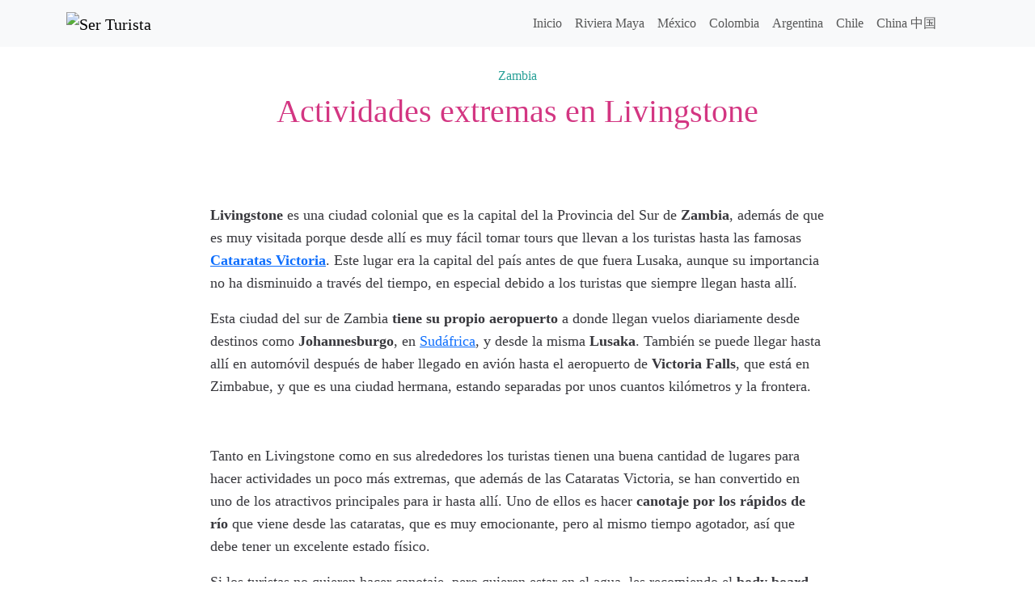

--- FILE ---
content_type: text/html; charset=UTF-8
request_url: https://serturista.com/zambia/actividades-extremas-en-livingstone/
body_size: 7568
content:
<!doctype html><html><head><meta charset="UTF-8"><meta name="viewport" content="width=device-width, initial-scale=1, shrink-to-fit=no"><link rel="shortcut icon" href="https://serturista.com/wp-content/themes/serturista/img/favicon.png" type="image/x-icon"><link rel="apple-touch-icon" href="https://serturista.com/wp-content/themes/serturista/img/favicon-77.png"><meta name="msapplication-TileColor" content="#ffffff"><meta name="msapplication-TileImage" content="https://serturista.com/wp-content/themes/serturista/img/favicon-144.png"><style>img:is([sizes="auto" i], [sizes^="auto," i]) { contain-intrinsic-size: 3000px 1500px }</style><!-- Search Engine Optimization by Rank Math - https://rankmath.com/ --><link media="all" href="https://serturista.com/wp-content/cache/autoptimize/css/autoptimize_8980882eb5a2062928bbcb73f1599541.css" rel="stylesheet"><title>Actividades extremas en Livingstone - Zambia - Ser Turista</title><meta name="description" content="Livingstone es más reconocida por su cercanía con las espectaculares Cataratas Victoria, pero allí los turistas pueden hacer varias actividades emocionantes."/><meta name="robots" content="follow, index, max-snippet:-1, max-video-preview:-1, max-image-preview:large"/><link rel="canonical" href="https://serturista.com/zambia/actividades-extremas-en-livingstone/" /><meta property="og:locale" content="es_MX" /><meta property="og:type" content="article" /><meta property="og:title" content="Actividades extremas en Livingstone - Zambia - Ser Turista" /><meta property="og:description" content="Livingstone es más reconocida por su cercanía con las espectaculares Cataratas Victoria, pero allí los turistas pueden hacer varias actividades emocionantes." /><meta property="og:url" content="https://serturista.com/zambia/actividades-extremas-en-livingstone/" /><meta property="og:site_name" content="Ser Turista" /><meta property="article:publisher" content="http://facebook.com/serturista" /><meta property="article:section" content="Zambia" /><meta property="og:updated_time" content="2022-02-15T06:32:27-04:00" /><meta property="og:image" content="https://serturista.com/wp-content/uploads/2010/12/Livingston-1.jpg" /><meta property="og:image:secure_url" content="https://serturista.com/wp-content/uploads/2010/12/Livingston-1.jpg" /><meta property="og:image:width" content="1024" /><meta property="og:image:height" content="768" /><meta property="og:image:alt" content="Actividades extremas en Livingstone" /><meta property="og:image:type" content="image/jpeg" /><meta property="article:published_time" content="2010-12-20T16:43:27-04:00" /><meta property="article:modified_time" content="2022-02-15T06:32:27-04:00" /><meta name="twitter:card" content="summary_large_image" /><meta name="twitter:title" content="Actividades extremas en Livingstone - Zambia - Ser Turista" /><meta name="twitter:description" content="Livingstone es más reconocida por su cercanía con las espectaculares Cataratas Victoria, pero allí los turistas pueden hacer varias actividades emocionantes." /><meta name="twitter:site" content="@serturista" /><meta name="twitter:creator" content="@serturista" /><meta name="twitter:image" content="https://serturista.com/wp-content/uploads/2010/12/Livingston-1.jpg" /><meta name="twitter:label1" content="Written by" /><meta name="twitter:data1" content="Maritza Cárdenas" /><meta name="twitter:label2" content="Time to read" /><meta name="twitter:data2" content="1 minuto" /> <script type="application/ld+json" class="rank-math-schema">{"@context":"https://schema.org","@graph":[{"@type":"Organization","@id":"https://serturista.com/#organization","name":"Ser Turista","sameAs":["http://facebook.com/serturista","https://twitter.com/serturista"]},{"@type":"WebSite","@id":"https://serturista.com/#website","url":"https://serturista.com","name":"Ser Turista","publisher":{"@id":"https://serturista.com/#organization"},"inLanguage":"es"},{"@type":"ImageObject","@id":"https://serturista.com/wp-content/uploads/2010/12/Livingston-1-600x450.jpg","url":"https://serturista.com/wp-content/uploads/2010/12/Livingston-1-600x450.jpg","width":"200","height":"200","inLanguage":"es"},{"@type":"WebPage","@id":"https://serturista.com/zambia/actividades-extremas-en-livingstone/#webpage","url":"https://serturista.com/zambia/actividades-extremas-en-livingstone/","name":"Actividades extremas en Livingstone - Zambia - Ser Turista","datePublished":"2010-12-20T16:43:27-04:00","dateModified":"2022-02-15T06:32:27-04:00","isPartOf":{"@id":"https://serturista.com/#website"},"primaryImageOfPage":{"@id":"https://serturista.com/wp-content/uploads/2010/12/Livingston-1-600x450.jpg"},"inLanguage":"es"},{"@type":"Person","@id":"https://serturista.com/zambia/actividades-extremas-en-livingstone/#author","name":"Maritza C\u00e1rdenas","image":{"@type":"ImageObject","@id":"https://secure.gravatar.com/avatar/ba225e582c80d3c013dcae06075c9e408f928ce5ade891572b2116135905c95e?s=96&amp;d=disable_gravatar_substitute&amp;r=g","url":"https://secure.gravatar.com/avatar/ba225e582c80d3c013dcae06075c9e408f928ce5ade891572b2116135905c95e?s=96&amp;d=disable_gravatar_substitute&amp;r=g","caption":"Maritza C\u00e1rdenas","inLanguage":"es"},"sameAs":["https://serturista.com/author/maritza/"],"worksFor":{"@id":"https://serturista.com/#organization"}},{"@type":"BlogPosting","headline":"Actividades extremas en Livingstone - Zambia - Ser Turista","datePublished":"2010-12-20T16:43:27-04:00","dateModified":"2022-02-15T06:32:27-04:00","author":{"@id":"https://serturista.com/zambia/actividades-extremas-en-livingstone/#author","name":"Maritza C\u00e1rdenas"},"publisher":{"@id":"https://serturista.com/#organization"},"description":"Livingstone es m\u00e1s reconocida por su cercan\u00eda con las espectaculares Cataratas Victoria, pero all\u00ed los turistas pueden hacer varias actividades emocionantes.","name":"Actividades extremas en Livingstone - Zambia - Ser Turista","@id":"https://serturista.com/zambia/actividades-extremas-en-livingstone/#richSnippet","isPartOf":{"@id":"https://serturista.com/zambia/actividades-extremas-en-livingstone/#webpage"},"image":{"@id":"https://serturista.com/wp-content/uploads/2010/12/Livingston-1-600x450.jpg"},"inLanguage":"es","mainEntityOfPage":{"@id":"https://serturista.com/zambia/actividades-extremas-en-livingstone/#webpage"}}]}</script> <!-- /Rank Math WordPress SEO plugin --><link href='https://fonts.gstatic.com' crossorigin='anonymous' rel='preconnect' /><link rel="alternate" type="application/rss+xml" title="Ser Turista &raquo; Actividades extremas en Livingstone RSS de los comentarios" href="https://serturista.com/zambia/actividades-extremas-en-livingstone/feed/" /><link rel="EditURI" type="application/rsd+xml" title="RSD" href="https://serturista.com/xmlrpc.php?rsd" /><link rel='shortlink' href='https://serturista.com/5567' /><link rel="alternate" title="oEmbed (JSON)" type="application/json+oembed" href="https://serturista.com/wp-json/oembed/1.0/embed?url=https%3A%2F%2Fserturista.com%2Fzambia%2Factividades-extremas-en-livingstone%2F" /><link rel="alternate" title="oEmbed (XML)" type="text/xml+oembed" href="https://serturista.com/wp-json/oembed/1.0/embed?url=https%3A%2F%2Fserturista.com%2Fzambia%2Factividades-extremas-en-livingstone%2F&#038;format=xml" /> <script type="text/javascript">var _paq = window._paq || [];
  /* tracker methods like "setCustomDimension" should be called before "trackPageView" */
  _paq.push(['trackPageView']);
  _paq.push(['enableLinkTracking']);
  (function() {
    var u="https://rivieramaya.mx/stats/";
    _paq.push(['setTrackerUrl', u+'matomo.php']);
    _paq.push(['setSiteId', '11']);
    var d=document, g=d.createElement('script'), s=d.getElementsByTagName('script')[0];
    g.type='text/javascript'; g.async=true; g.defer=true; g.src=u+'matomo.js'; s.parentNode.insertBefore(g,s);
  })();</script></head><body class="wp-singular post-template-default single single-post postid-5567 single-format-standard wp-theme-serturista"><div class="container-fluid bg-light"><div class="container"><nav class="navbar navbar-expand-lg navbar-light bg-light"> <a class="navbar-brand" href="https://serturista.com" title="Ser Turista"> <noscript><img src="https://serturista.com/wp-content/themes/serturista/img/logo.webp" alt="Ser Turista" width="195" height="40"/></noscript><img class="lazyload" src='data:image/svg+xml,%3Csvg%20xmlns=%22http://www.w3.org/2000/svg%22%20viewBox=%220%200%20195%2040%22%3E%3C/svg%3E' data-src="https://serturista.com/wp-content/themes/serturista/img/logo.webp" alt="Ser Turista" width="195" height="40"/> </a> <button class="navbar-toggler" type="button" data-bs-toggle="collapse" data-bs-target="#navbarNav" aria-controls="navbarNav" aria-expanded="false" aria-label="Activar navegación"> <span class="navbar-toggler-icon"></span> </button><div class="collapse navbar-collapse" id="navbarNav"><div class="me-auto"></div><ul class="navbar-nav my-2 my-lg-0"><li id="nav-menu-item-24114" class="nav-item  menu-item-even menu-item-depth-0 menu-item menu-item-type-post_type menu-item-object-page menu-item-home"><a href="https://serturista.com/" class="nav-link main-menu-link">Inicio</a></li><li id="nav-menu-item-24188" class="nav-item  menu-item-even menu-item-depth-0 menu-item menu-item-type-custom menu-item-object-custom"><a href="http://rivieramaya.mx" class="nav-link main-menu-link">Riviera Maya</a></li><li id="nav-menu-item-24197" class="nav-item  menu-item-even menu-item-depth-0 menu-item menu-item-type-taxonomy menu-item-object-category"><a href="https://serturista.com/destinos/mexico/" class="nav-link main-menu-link">México</a></li><li id="nav-menu-item-24190" class="nav-item  menu-item-even menu-item-depth-0 menu-item menu-item-type-taxonomy menu-item-object-category"><a href="https://serturista.com/destinos/colombia/" class="nav-link main-menu-link">Colombia</a></li><li id="nav-menu-item-24189" class="nav-item  menu-item-even menu-item-depth-0 menu-item menu-item-type-taxonomy menu-item-object-category"><a href="https://serturista.com/destinos/argentina/" class="nav-link main-menu-link">Argentina</a></li><li id="nav-menu-item-24193" class="nav-item  menu-item-even menu-item-depth-0 menu-item menu-item-type-taxonomy menu-item-object-category"><a href="https://serturista.com/destinos/chile/" class="nav-link main-menu-link">Chile</a></li><li id="nav-menu-item-24705" class="nav-item  menu-item-even menu-item-depth-0 menu-item menu-item-type-taxonomy menu-item-object-category"><a href="https://serturista.com/destinos/china/" class="nav-link main-menu-link">China 中国</a></li><li class="nav-item"> <a data-bs-target='#search-site' data-bs-toggle='modal' class="nav-link search-site" href="#"><svg class="icon icon-search "><use xlink:href="https://serturista.com/wp-content/themes/serturista/img/symbol-defs.svg#icon-search"></use></svg></a></li></ul></div></nav></div></div><article class="post-5567 post type-post status-publish format-standard hentry category-zambia" id="post-5567"><header class="container-fluid py-4"><div class="container text-center"> <a href="https://serturista.com/destinos/zambia/" rel="category tag">Zambia</a><h1 class="py-2 my-0">Actividades extremas en Livingstone</h1></div></header><div class="post-content container-fluid d-flex justify-content-center mb-5"><div class="container g-0 row justify-content-center"><div class="col-12 col-sm-8"><p><noscript><img decoding="async" src="https://serturista.com/wp-content/uploads/2010/12/Livingston-1-600x450.webp" alt="" title="Livingstone 1" width="530" height="397" class="aligncenter size-medium wp-image-5568" srcset="https://serturista.com/wp-content/uploads/2010/12/Livingston-1-600x450.webp 600w, https://serturista.com/wp-content/uploads/2010/12/Livingston-1-950x713.webp 950w, https://serturista.com/wp-content/uploads/2010/12/Livingston-1-450x338.webp 450w, https://serturista.com/wp-content/uploads/2010/12/Livingston-1-768x576.webp 768w, https://serturista.com/wp-content/uploads/2010/12/Livingston-1.webp 1024w" sizes="(max-width: 530px) 100vw, 530px" /></noscript><img decoding="async" src='data:image/svg+xml,%3Csvg%20xmlns=%22http://www.w3.org/2000/svg%22%20viewBox=%220%200%20530%20397%22%3E%3C/svg%3E' data-src="https://serturista.com/wp-content/uploads/2010/12/Livingston-1-600x450.webp" alt="" title="Livingstone 1" width="530" height="397" class="lazyload aligncenter size-medium wp-image-5568" data-srcset="https://serturista.com/wp-content/uploads/2010/12/Livingston-1-600x450.webp 600w, https://serturista.com/wp-content/uploads/2010/12/Livingston-1-950x713.webp 950w, https://serturista.com/wp-content/uploads/2010/12/Livingston-1-450x338.webp 450w, https://serturista.com/wp-content/uploads/2010/12/Livingston-1-768x576.webp 768w, https://serturista.com/wp-content/uploads/2010/12/Livingston-1.webp 1024w" data-sizes="(max-width: 530px) 100vw, 530px" /><br /> <strong>Livingstone</strong> es una ciudad colonial que es la capital del la Provincia del Sur de <strong>Zambia</strong>, además de que es muy visitada porque desde allí es muy fácil tomar tours que llevan a los turistas hasta las famosas <strong><a href="https://serturista.com/zambia/cataratas-victoria-entre-las-mas-particulares-del-mundo/">Cataratas Victoria</a></strong>. Este lugar era la capital del país antes de que fuera Lusaka, aunque su importancia no ha disminuido a través del tiempo, en especial debido a los turistas que siempre llegan hasta allí.</p><p>Esta ciudad del sur de Zambia <strong>tiene su propio aeropuerto</strong> a donde llegan vuelos diariamente desde destinos como <strong>Johannesburgo</strong>, en <a href="https://serturista.com/sudafrica/mundo-de-las-mariposas-tropico-en-sudafrica/">Sudáfrica</a>, y desde la misma <strong>Lusaka</strong>. También se puede llegar hasta allí en automóvil después de haber llegado en avión hasta el aeropuerto de <strong>Victoria Falls</strong>, que está en Zimbabue, y que es una ciudad hermana, estando separadas por unos cuantos kilómetros y la frontera.<br /> <noscript><img decoding="async" src="https://serturista.com/wp-content/uploads/2010/12/Livingston-2-600x450.webp" alt="" title="Livingstone 2" width="530" height="397" class="aligncenter size-medium wp-image-5569" srcset="https://serturista.com/wp-content/uploads/2010/12/Livingston-2-600x450.webp 600w, https://serturista.com/wp-content/uploads/2010/12/Livingston-2-950x713.webp 950w, https://serturista.com/wp-content/uploads/2010/12/Livingston-2-450x338.webp 450w, https://serturista.com/wp-content/uploads/2010/12/Livingston-2-768x576.webp 768w, https://serturista.com/wp-content/uploads/2010/12/Livingston-2.webp 1024w" sizes="(max-width: 530px) 100vw, 530px" /></noscript><img decoding="async" src='data:image/svg+xml,%3Csvg%20xmlns=%22http://www.w3.org/2000/svg%22%20viewBox=%220%200%20530%20397%22%3E%3C/svg%3E' data-src="https://serturista.com/wp-content/uploads/2010/12/Livingston-2-600x450.webp" alt="" title="Livingstone 2" width="530" height="397" class="lazyload aligncenter size-medium wp-image-5569" data-srcset="https://serturista.com/wp-content/uploads/2010/12/Livingston-2-600x450.webp 600w, https://serturista.com/wp-content/uploads/2010/12/Livingston-2-950x713.webp 950w, https://serturista.com/wp-content/uploads/2010/12/Livingston-2-450x338.webp 450w, https://serturista.com/wp-content/uploads/2010/12/Livingston-2-768x576.webp 768w, https://serturista.com/wp-content/uploads/2010/12/Livingston-2.webp 1024w" data-sizes="(max-width: 530px) 100vw, 530px" /><br /> Tanto en Livingstone como en sus alrededores los turistas tienen una buena cantidad de lugares para hacer actividades un poco más extremas, que además de las Cataratas Victoria, se han convertido en uno de los atractivos principales para ir hasta allí. Uno de ellos es hacer <strong>canotaje por los rápidos de río</strong> que viene desde las cataratas, que es muy emocionante, pero al mismo tiempo agotador, así que debe tener un excelente estado físico.</p><p>Si los turistas no quieren hacer canotaje, pero quieren estar en el agua, les recomiendo el <strong>body board</strong> en los primeros rápidos que también es emocionante, pero para lo que se debe ser un excelente nadador. Y para las emociones más extremas se recomienda hacer <strong>Bungee Jumping</strong> en el puente que está entre Zambia y Zimbabue, en donde los paisajes son espectaculares y además la adrenalina es extrema.<br /><style type="text/css">#gallery-1 {
				margin: auto;
			}
			#gallery-1 .gallery-item {
				float: left;
				margin-top: 10px;
				text-align: center;
				width: 50%;
			}
			#gallery-1 img {
				border: 2px solid #cfcfcf;
			}
			#gallery-1 .gallery-caption {
				margin-left: 0;
			}
			/* see gallery_shortcode() in wp-includes/media.php */</style><div id='gallery-1' class='gallery galleryid-5567 gallery-columns-2 gallery-size-medium'><dl class='gallery-item'><dt class='gallery-icon landscape'> <a href='https://serturista.com/wp-content/uploads/2010/12/Livingston-1.jpg'><noscript><img decoding="async" width="600" height="450" src="https://serturista.com/wp-content/uploads/2010/12/Livingston-1-600x450.webp" class="attachment-medium size-medium" alt="" srcset="https://serturista.com/wp-content/uploads/2010/12/Livingston-1-600x450.webp 600w, https://serturista.com/wp-content/uploads/2010/12/Livingston-1-950x713.webp 950w, https://serturista.com/wp-content/uploads/2010/12/Livingston-1-450x338.webp 450w, https://serturista.com/wp-content/uploads/2010/12/Livingston-1-768x576.webp 768w, https://serturista.com/wp-content/uploads/2010/12/Livingston-1.webp 1024w" sizes="(max-width: 600px) 100vw, 600px" /></noscript><img decoding="async" width="600" height="450" src='data:image/svg+xml,%3Csvg%20xmlns=%22http://www.w3.org/2000/svg%22%20viewBox=%220%200%20600%20450%22%3E%3C/svg%3E' data-src="https://serturista.com/wp-content/uploads/2010/12/Livingston-1-600x450.webp" class="lazyload attachment-medium size-medium" alt="" data-srcset="https://serturista.com/wp-content/uploads/2010/12/Livingston-1-600x450.webp 600w, https://serturista.com/wp-content/uploads/2010/12/Livingston-1-950x713.webp 950w, https://serturista.com/wp-content/uploads/2010/12/Livingston-1-450x338.webp 450w, https://serturista.com/wp-content/uploads/2010/12/Livingston-1-768x576.webp 768w, https://serturista.com/wp-content/uploads/2010/12/Livingston-1.webp 1024w" data-sizes="(max-width: 600px) 100vw, 600px" /></a></dt></dl><dl class='gallery-item'><dt class='gallery-icon landscape'> <a href='https://serturista.com/wp-content/uploads/2010/12/Livingston-2.jpg'><noscript><img decoding="async" width="600" height="450" src="https://serturista.com/wp-content/uploads/2010/12/Livingston-2-600x450.webp" class="attachment-medium size-medium" alt="" srcset="https://serturista.com/wp-content/uploads/2010/12/Livingston-2-600x450.webp 600w, https://serturista.com/wp-content/uploads/2010/12/Livingston-2-950x713.webp 950w, https://serturista.com/wp-content/uploads/2010/12/Livingston-2-450x338.webp 450w, https://serturista.com/wp-content/uploads/2010/12/Livingston-2-768x576.webp 768w, https://serturista.com/wp-content/uploads/2010/12/Livingston-2.webp 1024w" sizes="(max-width: 600px) 100vw, 600px" /></noscript><img decoding="async" width="600" height="450" src='data:image/svg+xml,%3Csvg%20xmlns=%22http://www.w3.org/2000/svg%22%20viewBox=%220%200%20600%20450%22%3E%3C/svg%3E' data-src="https://serturista.com/wp-content/uploads/2010/12/Livingston-2-600x450.webp" class="lazyload attachment-medium size-medium" alt="" data-srcset="https://serturista.com/wp-content/uploads/2010/12/Livingston-2-600x450.webp 600w, https://serturista.com/wp-content/uploads/2010/12/Livingston-2-950x713.webp 950w, https://serturista.com/wp-content/uploads/2010/12/Livingston-2-450x338.webp 450w, https://serturista.com/wp-content/uploads/2010/12/Livingston-2-768x576.webp 768w, https://serturista.com/wp-content/uploads/2010/12/Livingston-2.webp 1024w" data-sizes="(max-width: 600px) 100vw, 600px" /></a></dt></dl><br style="clear: both" /><dl class='gallery-item'><dt class='gallery-icon landscape'> <a href='https://serturista.com/wp-content/uploads/2010/12/Livingston-3.jpg'><noscript><img decoding="async" width="600" height="450" src="https://serturista.com/wp-content/uploads/2010/12/Livingston-3-600x450.webp" class="attachment-medium size-medium" alt="" srcset="https://serturista.com/wp-content/uploads/2010/12/Livingston-3-600x450.webp 600w, https://serturista.com/wp-content/uploads/2010/12/Livingston-3-950x713.webp 950w, https://serturista.com/wp-content/uploads/2010/12/Livingston-3-450x338.webp 450w, https://serturista.com/wp-content/uploads/2010/12/Livingston-3-768x576.webp 768w, https://serturista.com/wp-content/uploads/2010/12/Livingston-3.webp 1024w" sizes="(max-width: 600px) 100vw, 600px" /></noscript><img decoding="async" width="600" height="450" src='data:image/svg+xml,%3Csvg%20xmlns=%22http://www.w3.org/2000/svg%22%20viewBox=%220%200%20600%20450%22%3E%3C/svg%3E' data-src="https://serturista.com/wp-content/uploads/2010/12/Livingston-3-600x450.webp" class="lazyload attachment-medium size-medium" alt="" data-srcset="https://serturista.com/wp-content/uploads/2010/12/Livingston-3-600x450.webp 600w, https://serturista.com/wp-content/uploads/2010/12/Livingston-3-950x713.webp 950w, https://serturista.com/wp-content/uploads/2010/12/Livingston-3-450x338.webp 450w, https://serturista.com/wp-content/uploads/2010/12/Livingston-3-768x576.webp 768w, https://serturista.com/wp-content/uploads/2010/12/Livingston-3.webp 1024w" data-sizes="(max-width: 600px) 100vw, 600px" /></a></dt></dl><dl class='gallery-item'><dt class='gallery-icon landscape'> <a href='https://serturista.com/wp-content/uploads/2010/12/Livingston-4.jpg'><noscript><img decoding="async" width="600" height="450" src="https://serturista.com/wp-content/uploads/2010/12/Livingston-4-600x450.webp" class="attachment-medium size-medium" alt="" srcset="https://serturista.com/wp-content/uploads/2010/12/Livingston-4-600x450.webp 600w, https://serturista.com/wp-content/uploads/2010/12/Livingston-4-950x713.webp 950w, https://serturista.com/wp-content/uploads/2010/12/Livingston-4-450x338.webp 450w, https://serturista.com/wp-content/uploads/2010/12/Livingston-4-768x576.webp 768w, https://serturista.com/wp-content/uploads/2010/12/Livingston-4.webp 1024w" sizes="(max-width: 600px) 100vw, 600px" /></noscript><img decoding="async" width="600" height="450" src='data:image/svg+xml,%3Csvg%20xmlns=%22http://www.w3.org/2000/svg%22%20viewBox=%220%200%20600%20450%22%3E%3C/svg%3E' data-src="https://serturista.com/wp-content/uploads/2010/12/Livingston-4-600x450.webp" class="lazyload attachment-medium size-medium" alt="" data-srcset="https://serturista.com/wp-content/uploads/2010/12/Livingston-4-600x450.webp 600w, https://serturista.com/wp-content/uploads/2010/12/Livingston-4-950x713.webp 950w, https://serturista.com/wp-content/uploads/2010/12/Livingston-4-450x338.webp 450w, https://serturista.com/wp-content/uploads/2010/12/Livingston-4-768x576.webp 768w, https://serturista.com/wp-content/uploads/2010/12/Livingston-4.webp 1024w" data-sizes="(max-width: 600px) 100vw, 600px" /></a></dt></dl><br style="clear: both" /><dl class='gallery-item'><dt class='gallery-icon landscape'> <a href='https://serturista.com/wp-content/uploads/2010/12/Livingston-5.jpg'><noscript><img decoding="async" width="600" height="450" src="https://serturista.com/wp-content/uploads/2010/12/Livingston-5-600x450.webp" class="attachment-medium size-medium" alt="" srcset="https://serturista.com/wp-content/uploads/2010/12/Livingston-5-600x450.webp 600w, https://serturista.com/wp-content/uploads/2010/12/Livingston-5-950x713.webp 950w, https://serturista.com/wp-content/uploads/2010/12/Livingston-5-450x338.webp 450w, https://serturista.com/wp-content/uploads/2010/12/Livingston-5-768x576.webp 768w, https://serturista.com/wp-content/uploads/2010/12/Livingston-5.webp 1024w" sizes="(max-width: 600px) 100vw, 600px" /></noscript><img decoding="async" width="600" height="450" src='data:image/svg+xml,%3Csvg%20xmlns=%22http://www.w3.org/2000/svg%22%20viewBox=%220%200%20600%20450%22%3E%3C/svg%3E' data-src="https://serturista.com/wp-content/uploads/2010/12/Livingston-5-600x450.webp" class="lazyload attachment-medium size-medium" alt="" data-srcset="https://serturista.com/wp-content/uploads/2010/12/Livingston-5-600x450.webp 600w, https://serturista.com/wp-content/uploads/2010/12/Livingston-5-950x713.webp 950w, https://serturista.com/wp-content/uploads/2010/12/Livingston-5-450x338.webp 450w, https://serturista.com/wp-content/uploads/2010/12/Livingston-5-768x576.webp 768w, https://serturista.com/wp-content/uploads/2010/12/Livingston-5.webp 1024w" data-sizes="(max-width: 600px) 100vw, 600px" /></a></dt></dl> <br style='clear: both' /></div></p><p><small class="authorphoto">Fotografías de <a href="https://www.flickr.com/photos/tipsfortravellers/" rel="noopener">garybembridge</a>, <a href="https://www.flickr.com/photos/sara_joachim/" rel="noopener">Sara&#038;Joachim</a></small>.</p></div></div></div></article><div class="container-fluid bg-light py-5 mb-5"><div class="container text-center"><p class="fs-3">Tal vez te interese</p><hr class="title-separator mb-3"/><div class="row post-gallery"><div class="col-12 col-sm-6 col-md-4 mb-5"><article class="card h-100 post-11647 post type-post status-publish format-standard hentry category-zambia" id="post-11647"><div class="card-img-wrap "></div><div class="card-body"><h3 class="card-title fs-4"> <a href="https://serturista.com/zambia/parque-nacional-del-bajo-zambezi-en-zambia/">Parque Nacional del Bajo Zambezi en Zambia</a></h3></div></article></div><div class="col-12 col-sm-6 col-md-4 mb-5"><article class="card h-100 post-2472 post type-post status-publish format-standard hentry category-zambia tag-kabwe tag-pantano-lukanga tag-represa-mulungushi" id="post-2472"><div class="card-img-wrap "></div><div class="card-body"><h3 class="card-title fs-4"> <a href="https://serturista.com/zambia/kabwe-lugar-para-el-turismo-ecologico/">Kabwe, lugar para el turismo ecológico</a></h3></div></article></div><div class="col-12 col-sm-6 col-md-4 mb-5"><article class="card h-100 post-983 post type-post status-publish format-standard hentry category-zambia tag-parque-nacional-luangwa-sur" id="post-983"><div class="card-img-wrap "></div><div class="card-body"><h3 class="card-title fs-4"> <a href="https://serturista.com/zambia/parque-nacional-luangwa-sur-unico-con-safaris-nocturnos/">Parque Nacional Luangwa Sur, único con safaris nocturnos</a></h3></div></article></div></div></div></div><div class="container-fluid mb-5 d-flex justify-content-center"><div id="comments" class="comments-area container row justify-content-center"><div class="col-12 col-sm-8"></div><div id="comments-form" class="col-12 col-sm-8"><div class=""><div id="respond" class="comment-respond"><p class="comments-title">Deja un comentario <small><a rel="nofollow" id="cancel-comment-reply-link" href="/zambia/actividades-extremas-en-livingstone/#respond" style="display:none;">Cancelar respuesta</a></small></p><hr class="title-separator mb-5"/><form action="https://serturista.com/wp-comments-post.php" method="post" id="commentform" class="comment-form"><p class="comment-notes"><span id="email-notes">Tu dirección de correo electrónico no será publicada.</span> <span class="required-field-message">Los campos obligatorios están marcados con <span class="required">*</span></span></p><p class="comment-form-comment"><label for="comment">Comentario</label><textarea autocomplete="new-password"  id="g772db51c9"  name="g772db51c9"   class="form-control" cols="45" rows="8" aria-required="true" required="required"></textarea><textarea id="comment" aria-label="hp-comment" aria-hidden="true" name="comment" autocomplete="new-password" style="padding:0 !important;clip:rect(1px, 1px, 1px, 1px) !important;position:absolute !important;white-space:nowrap !important;height:1px !important;width:1px !important;overflow:hidden !important;" tabindex="-1"></textarea><script data-noptimize>document.getElementById("comment").setAttribute( "id", "ad5b5ec5aa23599ed2b70b64eb29e5d7" );document.getElementById("g772db51c9").setAttribute( "id", "comment" );</script></p><p class="comment-form-author"><label for="author">Nombre <span class="required">*</span></label> <input id="author" name="author" class="form-control" type="text" value="" size="30" required="required" /></p><p class="comment-form-email"><label for="email">Correo electrónico <span class="required">*</span></label> <input id="email" name="email" class="form-control" type="email" value="" size="30" aria-describedby="email-notes" required="required" /></p><p class="form-submit"><input name="submit" type="submit" id="submit" class="btn btn-default submit btn-success btn-block" value="Publicar comentario" /> <input type='hidden' name='comment_post_ID' value='5567' id='comment_post_ID' /> <input type='hidden' name='comment_parent' id='comment_parent' value='0' /></p></form></div><!-- #respond --></div></div></div><!-- #comments --></div><div class="container-fluid bg-dark text-light py-5" id="footer"><div class="container"><div class="row"><div class="col-12 col-sm-4"> <a class="navbar-brand" href="https://serturista.com" title="Ser Turista"> <noscript><img src="https://serturista.com/wp-content/themes/serturista/img/logo.webp" alt="Ser Turista" width="195" height="40"/></noscript><img class="lazyload" src='data:image/svg+xml,%3Csvg%20xmlns=%22http://www.w3.org/2000/svg%22%20viewBox=%220%200%20195%2040%22%3E%3C/svg%3E' data-src="https://serturista.com/wp-content/themes/serturista/img/logo.webp" alt="Ser Turista" width="195" height="40"/> </a></div><div class="col-12 col-sm-4"></div><div class="col-12 col-sm-4 text-start text-sm-end mt-3 mt-sm-0"><div class="social-icons"> <svg class="icon icon-envelope "><use xlink:href="https://serturista.com/wp-content/themes/serturista/img/symbol-defs.svg#icon-envelope"></use></svg></div></div></div></div></div><div class="modal" tabindex="-1" id="ix-modal"><div class="modal-dialog modal-dialog-centered"><div class="modal-content"><div class="modal-header"><h5 class="modal-title"></h5> <button type="button" class="btn-close" data-bs-dismiss="modal" aria-label="Cerrar"></button></div><div class="modal-body"></div></div></div></div> <a href='javascript:void(0)' id='back-top'> <svg class="icon icon-chevron-up "><use xlink:href="https://serturista.com/wp-content/themes/serturista/img/symbol-defs.svg#icon-chevron-up"></use></svg></a><div class="modal" tabindex="-1" id="search-site"><div class="modal-dialog modal-lg modal-dialog-centered"><div class="modal-content"><div class="modal-header"><h5 class="modal-title">Buscar</h5> <button type="button" class="btn-close" data-bs-dismiss="modal" aria-label="Cerrar"></button></div><div class="modal-body"><form class="my-2" action="https://serturista.com/"><div class="input-group mb-3"> <input type="text" name="s" class="form-control" placeholder="Tu palabra clave" aria-label="Tu palabra clave" aria-describedby="button-addon2"> <button class="btn btn-primary px-2 px-sm-4" type="submit" id="button-addon2">Buscar</button></div></form></div></div></div></div> <script type="speculationrules">{"prefetch":[{"source":"document","where":{"and":[{"href_matches":"\/*"},{"not":{"href_matches":["\/wp-*.php","\/wp-admin\/*","\/wp-content\/uploads\/*","\/wp-content\/*","\/wp-content\/plugins\/*","\/wp-content\/themes\/serturista\/*","\/*\\?(.+)"]}},{"not":{"selector_matches":"a[rel~=\"nofollow\"]"}},{"not":{"selector_matches":".no-prefetch, .no-prefetch a"}}]},"eagerness":"conservative"}]}</script> <div class="modal fade" id="audioModal" tabindex="-1" aria-labelledby="audioModal" aria-hidden="true"><div class="modal-dialog"><div class="modal-content"><div class="modal-header"><h1 class="modal-title fs-5">Practica tu pronuncación</h1> <button type="button" class="btn-close" data-bs-dismiss="modal" aria-label="Close"></button></div><div class="modal-body"><div id="text-to-read" class="text-center fs-4 mb-3"></div><div class="d-flex justify-content-center align-items-center text-white mb-3"><div id="microphone" class="bg-danger rounded-circle fs-1 d-flex justify-content-center align-items-center mx-3"
 data-toggle="tooltip" data-bs-placement="bottom"
 data-bs-title="Da click para iniciar a grabar."
 > <svg class="icon icon-microphone "><use xlink:href="https://serturista.com/wp-content/themes/serturista/img/symbol-defs.svg#icon-microphone"></use></svg></div><div id="stop" class="bg-dark rounded-circle fs-2 d-flex justify-content-center align-items-center mx-3 inactive"
 data-toggle="tooltip" data-bs-placement="bottom"
 data-bs-title="Da click en el botón del micrófono para comenzar."
 > <svg class="icon icon-stop "><use xlink:href="https://serturista.com/wp-content/themes/serturista/img/symbol-defs.svg#icon-stop"></use></svg></div><div id="play-user" class="play-icon bg-dark rounded-circle d-flex justify-content-center align-items-center mx-3 fs-2 inactive"
 data-toggle="tooltip" data-bs-placement="bottom"
 data-bs-title="Da click en el botón del micrófono para comenzar."
 > <svg class="icon icon-play "><use xlink:href="https://serturista.com/wp-content/themes/serturista/img/symbol-defs.svg#icon-play"></use></svg></div></div><div class="alert alert-info bg-info bg-opacity-10 d-flex" role="alert"> <svg class="icon icon-bulb flex-shrink-0 text-success fs-3 me-1"><use xlink:href="https://serturista.com/wp-content/themes/serturista/img/symbol-defs.svg#icon-bulb"></use></svg><div class="alert-content w-100 h-auto alert-dismissible fade show" role="alert"><h5 class="alert-heading mb-3">Cómo usar esta función:</h5><ol class="px-0"><li>Da click en el botón del micrófono <svg class="icon icon-microphone "><use xlink:href="https://serturista.com/wp-content/themes/serturista/img/symbol-defs.svg#icon-microphone"></use></svg> para iniciar a grabar. Tu navegador te pedirá acceso a tu micrófono, acepta para usar esta función.</li><li>Pronuncia claramente la palabra y da click en el botón de Detener <svg class="icon icon-stop "><use xlink:href="https://serturista.com/wp-content/themes/serturista/img/symbol-defs.svg#icon-stop"></use></svg> para terminar la grabación.</li><li>Escucha la grabación original <svg class="icon icon-volume-high "><use xlink:href="https://serturista.com/wp-content/themes/serturista/img/symbol-defs.svg#icon-volume-high"></use></svg> y compárala con tu grabación <svg class="icon icon-play "><use xlink:href="https://serturista.com/wp-content/themes/serturista/img/symbol-defs.svg#icon-play"></use></svg>; trata de notar las diferencias.</li><li>Repite el proceso hasta que tu pronunciación sea lo más cercana a la original.</li></ol> <button type="button" class="btn-close" data-bs-dismiss="alert" aria-label="Close"></button></div></div></div></div></div></div><noscript><style>.lazyload{display:none;}</style></noscript><script data-noptimize="1">window.lazySizesConfig=window.lazySizesConfig||{};window.lazySizesConfig.loadMode=1;</script><script async data-noptimize="1" src='https://serturista.com/wp-content/plugins/autoptimize/classes/external/js/lazysizes.min.js'></script> <script type="text/javascript" id="serturista-js-js-extra">/* <![CDATA[ */
var xy_frontend_params = {"ajaxurl":"https:\/\/serturista.com\/wp-admin\/admin-ajax.php","rest_api_posts":"https:\/\/serturista.com\/wp-json\/wp\/v2\/posts\/","rest_api_media":"https:\/\/serturista.com\/wp-json\/wp\/v2\/media\/","theme_uri":"https:\/\/serturista.com\/wp-content\/themes\/serturista","lang":"es"};
/* ]]> */</script> <script type="text/javascript">(function() {
				var expirationDate = new Date();
				expirationDate.setTime( expirationDate.getTime() + 31536000 * 1000 );
				document.cookie = "pll_language=es; expires=" + expirationDate.toUTCString() + "; path=/; secure; SameSite=Lax";
			}());</script> <script defer src="https://serturista.com/wp-content/cache/autoptimize/js/autoptimize_5b9e57995039653d567051c5e86316b0.js"></script></body></html><!-- Cache Enabler by KeyCDN @ 12.08.2025 07:45:18 (https webp gzip) -->